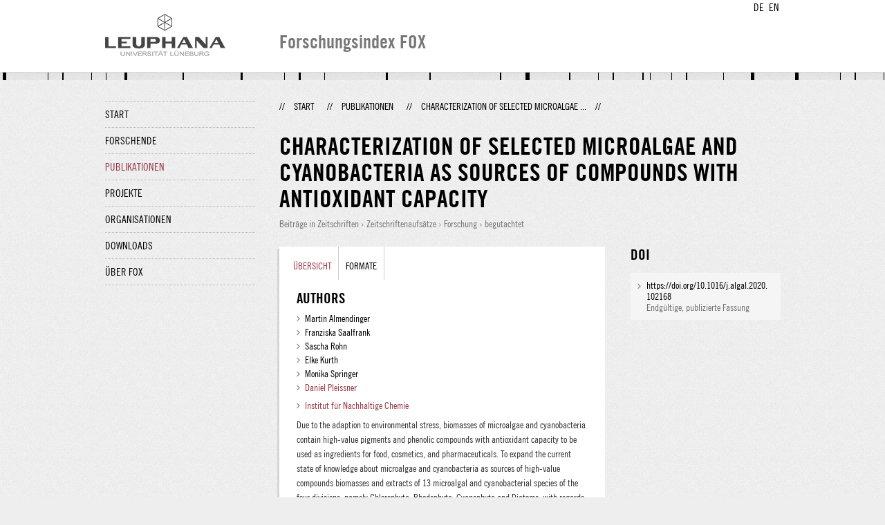

--- FILE ---
content_type: text/html;charset=UTF-8
request_url: http://fox.leuphana.de/portal/de/publications/characterization-of-selected-microalgae-and-cyanobacteria-as-sources-of-compounds-with-antioxidant-capacity(e62485ad-0e1a-4536-98b8-c71f4291a658).html
body_size: 6024
content:
<!DOCTYPE html PUBLIC "-//W3C//DTD XHTML 1.1//EN" "http://www.w3.org/TR/xhtml11/DTD/xhtml11.dtd"><html xmlns="http://www.w3.org/1999/xhtml" lang="de" xml:lang="de"><head>
			<meta http-equiv="Content-Type" content="text/html;charset=utf-8" />
			<title>Characterization of selected microalgae and cyanobacteria as sources of compounds with antioxidant capacity - Leuphana Universität Lüneburg</title><link type="text/css" rel="stylesheet" href="/portal/resources/style/css/combined/portal.css?stamp=1767241903599" /><script type="text/javascript" src="/portal/dwr/engine.js?stamp=1767241903599"></script><script type="text/javascript" src="/portal/dwr/interface/PureFacade.js?stamp=1767241903599"></script><script type="text/javascript" src="/portal/resources/style/lib/prototype.js?stamp=1767241903599"></script><script type="text/javascript" src="/portal/resources/style/js/atira.js?stamp=1767241903599"></script><script type="text/javascript" src="/portal/resources/style/js/atira_chart.js?stamp=1767241903599"></script><script type="text/javascript" src="/portal/dwr/interface/GraphFacade.js?stamp=1767241903599"></script><link type="text/css" rel="stylesheet" href="/portal/resources/style/css/combined/portal.css?stamp=1767241903599" /><script type="text/javascript" src="/portal/resources/style/js/jquery-3.1.1.min.js?stamp=1767241903599"></script><script type="text/javascript" src="/portal/resources/style/js/jquery.jcarousel.js?stamp=1767241903599"></script><script type="text/javascript" src="/portal/resources/style/js/site.js?stamp=1767241903599"></script><!-- start: head --><!-- end: head --><meta name="citation_title" content="Characterization of selected microalgae and cyanobacteria as sources of compounds with antioxidant capacity" /><meta name="citation_author" content="Martin Almendinger" /><meta name="citation_author" content="Franziska Saalfrank" /><meta name="citation_author" content="Sascha Rohn" /><meta name="citation_author" content="Elke Kurth" /><meta name="citation_author" content="Monika Springer" /><meta name="citation_author" content="Daniel Pleissner" /><meta name="citation_author_institution" content="Institut für Nachhaltige Chemie" /><meta name="citation_author_email" content="daniel.pleissner@leuphana.de" /><meta name="citation_author_orcid" content="0000-0003-1575-5046" /><meta name="citation_publication_date" content="2021/03/01" /><meta name="citation_doi" content="10.1016/j.algal.2020.102168" /><meta name="citation_language" content="Englisch" /><meta name="citation_keywords" content="Antioxidant activity; Extraction; Gallic acid eq.; Pigments; Trolox eq." /><meta name="citation_journal_title" content="Algal Research" /><meta name="citation_issn" content="2211-9264" /><meta name="citation_publisher" content="Elsevier B.V." /><meta name="citation_volume" content="53" /><meta name="citation_firstpage" content="102168" /></head><body class="de_DE de_DE de webkit">
            <div id="top">
                <div id="header">
                    <div class="wrapper clearfix">
                        <div id="portal-language-switch">
                             <ul>
                                    <li><a class="portal_link locale locale_de_DE selected" href="http://fox.leuphana.de/portal/de/publications/characterization-of-selected-microalgae-and-cyanobacteria-as-sources-of-compounds-with-antioxidant-capacity(e62485ad-0e1a-4536-98b8-c71f4291a658).html" title="DE"><span>DE</span></a></li>
                                    <li><a class="portal_link locale locale_en_GB" href="http://fox.leuphana.de/portal/en/publications/characterization-of-selected-microalgae-and-cyanobacteria-as-sources-of-compounds-with-antioxidant-capacity(e62485ad-0e1a-4536-98b8-c71f4291a658).html" title="EN"><span>EN</span></a></li>
                            </ul>
                        </div><a class="portal_link logo" href="http://www.leuphana.de/forschung"><span>
                            <img src="/portal/resources/style/gfx/leuphana-logo.png" alt="Leuphana Universität Lüneburg" /></span></a>
                        <div id="header-content" class="pull-right">
                            <span class="title">Forschungsindex FOX</span>
                        </div>
                    </div>
                </div>
                <div class="lines"></div>
            </div>
            <div id="container">
                <div class="wrapper">
                    <div class="clearfix">
                        <div class="sidebar pull-left">
                            <div id="secondary-menu">
                                <ul class="dotted-line">
                                    <li><a class="portal_link" href="http://fox.leuphana.de/portal/de/"><span>Start</span></a></li>
                                    <li><a class="portal_link" href="http://fox.leuphana.de/portal/de/persons/index.html"><span>Forschende</span></a>
                                    </li>
                                    <li class="selected"><a class="portal_link" href="http://fox.leuphana.de/portal/de/publications/index.html"><span>Publikationen</span></a>
                                    </li>
                                    <li><a class="portal_link" href="http://fox.leuphana.de/portal/de/projects/index.html"><span>Projekte</span></a>
                                    </li>
                                    <li><a class="portal_link" href="http://fox.leuphana.de/portal/de/organisations/index.html"><span>Organisationen</span></a></li>
                                    <li><a class="portal_link" href="http://fox.leuphana.de/portal/de/statistics.html"><span>Downloads</span></a></li>
                                    <li><a class="portal_link" href="http://fox.leuphana.de/portal/de/about.html"><span>Über FOX</span></a></li>
                                </ul>
                            </div>
                        </div>
                        <div id="content" class="full-width">
                            <ol class="breadcrumb">
                               <li class="separator">//</li>
                               <li><a class="portal_link" href="http://fox.leuphana.de/portal/de/"><span>Start</span></a></li>
                               <li class="separator">//</li>
			<li><a class="portal_link" href="http://fox.leuphana.de/portal/de/publications/index.html"><span>Publikationen</span></a></li>
            <li class="separator">//</li>
			<li class="selected">Characterization of selected microalgae ...</li>
                               <li class="separator">//</li>
                            </ol>
                            <div id="main">
            <div class="view publications_view clearfix">
                <div class="view_title"><div class="rendering rendering_researchoutput  rendering_researchoutput_compact rendering_researchoutput rendering_compact rendering_researchoutput_compact"><h2 class="title"><span>Characterization of selected microalgae and cyanobacteria as sources of compounds with antioxidant capacity</span></h2><p class="type"><span class="type_family">Publikation<span class="type_family_sep">: </span></span><span class="type_classification_parent">Beiträge in Zeitschriften<span class="type_parent_sep"> › </span></span><span class="type_classification">Zeitschriftenaufsätze</span><span class="type_classification"><span class="type_parent_sep"> › </span>Forschung</span><span class="type_classification"><span class="type_parent_sep"> › </span>begutachtet</span></p></div>
                </div>
                <div class="view_container">
                    <div class="view_content">
                        <div class="box">

			<ul class="tabs">
				<li class="selected"><a class="portal_link" href="http://fox.leuphana.de/portal/de/publications/characterization-of-selected-microalgae-and-cyanobacteria-as-sources-of-compounds-with-antioxidant-capacity(e62485ad-0e1a-4536-98b8-c71f4291a658).html"><span>Übersicht</span></a>
				</li>
				<li><a class="portal_link" href="http://fox.leuphana.de/portal/de/publications/characterization-of-selected-microalgae-and-cyanobacteria-as-sources-of-compounds-with-antioxidant-capacity(e62485ad-0e1a-4536-98b8-c71f4291a658)/export.html"><span>Formate</span></a>
				</li>
			</ul>
            <div class="tab_inner clearfix">
                        <h2 style="margin-top: 0;">Authors</h2><div class="rendering rendering_researchoutput  rendering_researchoutput_associatesauthorsclassifiedsummarizedlistportal rendering_contributiontojournal rendering_associatesauthorsclassifiedsummarizedlistportal rendering_contributiontojournal_associatesauthorsclassifiedsummarizedlistportal"><ul class="relations persons"><li class="external">Martin Almendinger</li><li class="external">Franziska Saalfrank</li><li class="external">Sascha Rohn</li><li class="external">Elke Kurth</li><li class="external">Monika Springer</li><li><a rel="Person" href="http://fox.leuphana.de/portal/de/persons/daniel-pleissner(20d69d51-4ba3-4dc1-98d7-113ab2d9f023).html" class="link person"><span>Daniel Pleissner</span></a></li></ul></div><div class="rendering rendering_researchoutput  rendering_researchoutput_associatesorganisationsportal rendering_contributiontojournal rendering_associatesorganisationsportal rendering_contributiontojournal_associatesorganisationsportal"><ul class="relations organisations"><li class="institute"><a rel="Organisation" href="http://fox.leuphana.de/portal/de/organisations/institut-fur-nachhaltige-chemie(6addaccd-bf74-4983-b087-838611d02e98).html" class="link"><span>Institut für Nachhaltige Chemie</span></a></li></ul></div><div class="rendering rendering_researchoutput  rendering_researchoutput_detailsportal rendering_contributiontojournal rendering_detailsportal rendering_contributiontojournal_detailsportal"><div class="abstract"><div class="textblock"><p>Due to the adaption to environmental stress, biomasses of microalgae and cyanobacteria contain high-value pigments and phenolic compounds with antioxidant capacity to be used as ingredients for food, cosmetics, and pharmaceuticals. To expand the current state of knowledge about microalgae and cyanobacteria as sources of high-value compounds biomasses and extracts of 13 microalgal and cyanobacterial species of the four divisions, namely Chlorophyta, Rhodophyta, Cyanophyta and Diatoms, with regards to their antioxidant capacity, were characterized. Moreover, cell disruption prior to extraction of the slurry of the alga Acutodesmus obliquus was investigated for increasing yields of compounds with antioxidant capacity. The total chlorophyll and carotenoids contents of the tested green algae was with up to 60 mg g<sup>−1</sup> and 12 mg g<sup>−1</sup>, respectively, substantially higher compared to the other algae. Results revealed that aqueous extraction is effective for extracting phenolic compounds from biomass. The quantity of phenolic compounds in the extracts revealed no superior species. Nevertheless, Neochloris oleobundans, Phormidium sp., and Wilmottia murravi can be recommended as species with high contents in phenolic compounds (&gt;20 mg gallic acid eq. g<sup>−1</sup>). Phormidium ambiquum and Phormidium sp. were the strains with highest contents in water-soluble compounds (12–14 μmol ascorbic acid eq. g<sup>−1</sup>), while N. oleobundans and A. obliquus were the strains with highest contents in lipid-soluble compounds (60–80 μmol trolox eq. g<sup>−1</sup>). Cell disruption prior to extraction doubled the yields of compounds with antioxidant activity, which underlines the necessity of an effective pre-treatment. Results of this study contribute to the proceeding towards a utilization of microalgal and cyanobacterial biomasses for the formation of high-value compounds with antioxidant properties and potential for food, cosmetic, and pharmaceutical industries.</p></div></div><div class="article"><table class="properties"><tbody><tr class="language"><th scope="row">Originalsprache</th><td>Englisch</td></tr><tr><th scope="row">Aufsatznummer</th><td>102168</td></tr><tr><th scope="row">Zeitschrift</th><td><a rel="Journal" href="http://fox.leuphana.de/portal/de/journals/algal-research(13ff2340-1367-46d4-b293-d8c5a1f7d921)/publications.html" class="link"><span>Algal Research</span></a></td></tr><tr><th scope="row">Jahrgang</th><td>53</td></tr><tr><th scope="row">ISSN</th><td>2211-9264</td></tr><tr class="digital_object_identifiers"><th scope="row">DOIs</th><td><ul class="relations digital_object_identifiers"><li><a onclick="window.open(this.href, '_blank','noopener,noreferrer'); return false;" href="https://doi.org/10.1016/j.algal.2020.102168" class="link"><span>https://doi.org/10.1016/j.algal.2020.102168</span></a> </li></ul></td></tr><tr class="status"><th scope="row">Publikationsstatus</th><td><span class="prefix">Erschienen - </span><span class="date">01.03.2021</span></td></tr></tbody></table></div></div><div class="rendering rendering_keywordable rendering_keywordsextensionportal rendering_keywordable_keywordsextensionportal"><ul class="relations keywords"><h3 class="subheader">ASJC Scopus Sachgebiete</h3><li><strong><a href="http://fox.leuphana.de/portal/de/publications/browse.html?uri=/dk/atira/pure/subjectarea/asjc/1100/1102" class="link"><span>Agronomie und Nutzpflanzenwissenschaften</span></a></strong></li></ul><ul class="relations keywords"><h3 class="subheader">Fachgebiete</h3><li></li><li><strong><a href="http://fox.leuphana.de/portal/de/publications/browse.html?uri=/dk/atira/pure/core/keywords/559804261" class="link"><span>Chemie</span></a></strong></li><li><strong><a href="http://fox.leuphana.de/portal/de/publications/browse.html?uri=/dk/atira/pure/core/keywords/559922418" class="link"><span>Biologie</span></a></strong></li></ul></div><div class="rendering rendering_researchoutput  rendering_researchoutput_publicationrelationsportal rendering_contributiontojournal rendering_publicationrelationsportal rendering_contributiontojournal_publicationrelationsportal"></div>
            </div>
                        </div>
		<div class="related_content_box">
            <h2>In der gleichen Zeitschrift</h2>
            <div class="box related_content_box"><div class="rendering rendering_researchoutput  rendering_researchoutput_short rendering_contributiontojournal rendering_short rendering_contributiontojournal_short"><h2 class="title"><a rel="ContributionToJournal" href="http://fox.leuphana.de/portal/de/publications/utilization-of-phenolic-compounds-by-microalgae(eea3b344-5c27-40dc-9079-87765693d1fe).html" class="link"><span>Utilization of phenolic compounds by microalgae</span></a></h2><a rel="Person" href="http://fox.leuphana.de/portal/de/persons/astrid-lindner(82929099-e3c4-44f2-9d2c-0908c8117d16).html" class="link person"><span>Lindner, A. V.</span></a> &amp; <a rel="Person" href="http://fox.leuphana.de/portal/de/persons/daniel-pleissner(20d69d51-4ba3-4dc1-98d7-113ab2d9f023).html" class="link person"><span>Pleißner, D.</span></a>, <span class="date">01.09.2019</span>, <span class="journal">in: <a rel="Journal" href="http://fox.leuphana.de/portal/de/journals/algal-research(13ff2340-1367-46d4-b293-d8c5a1f7d921)/publications.html" class="link"><span>Algal Research.</span></a></span> <span class="volume">42</span>, <span class="numberofpages">9 S.</span>, 101602.<p class="type"><span class="type_family">Publikation<span class="type_family_sep">: </span></span><span class="type_classification_parent">Beiträge in Zeitschriften<span class="type_parent_sep"> › </span></span><span class="type_classification">Übersichtsarbeiten</span><span class="type_classification"><span class="type_parent_sep"> › </span>Forschung</span></p></div>
            </div>
            <h2>Weitere Publikationen dieser Person(en)</h2>
            <div class="box related_content_box"><div class="rendering rendering_researchoutput  rendering_researchoutput_short rendering_contributiontojournal rendering_short rendering_contributiontojournal_short"><h2 class="title"><a rel="ContributionToJournal" href="http://fox.leuphana.de/portal/de/publications/is-waste-an-appropriate-concept-in-a-sustainable-bioeconomy(d58da998-df94-40a3-96e1-c3b1242beaa7).html" class="link"><span>Is ‘waste’ an appropriate concept in a sustainable bioeconomy?</span></a></h2>Halim, R., Iyer, A., Esteves, S. M., Milliken, S., Kalai, K., <a rel="Person" href="http://fox.leuphana.de/portal/de/persons/daniel-pleissner(20d69d51-4ba3-4dc1-98d7-113ab2d9f023).html" class="link person"><span>Pleissner, D.</span></a>, Stephan, L., Chentir, I., Ahmed, O., Nasri, W., Mohamed, S., Birkeland, N. K., Vanderschuren, H., Zainuddin, I. &amp; Mburu, M., <span class="date">03.2025</span>, <span class="journal">in: <a rel="Journal" href="http://fox.leuphana.de/portal/de/journals/sustainable-chemistry-one-world(0386a4b2-b35f-4f0c-a5db-d7aa6e2726cc)/publications.html" class="link"><span>Sustainable Chemistry One World.</span></a></span> <span class="volume">5</span>, <span class="numberofpages">7 S.</span>, 100044.<p class="type"><span class="type_family">Publikation<span class="type_family_sep">: </span></span><span class="type_classification_parent">Beiträge in Zeitschriften<span class="type_parent_sep"> › </span></span><span class="type_classification">Zeitschriftenaufsätze</span><span class="type_classification"><span class="type_parent_sep"> › </span>Forschung</span><span class="type_classification"><span class="type_parent_sep"> › </span>begutachtet</span></p></div><div class="rendering rendering_researchoutput  rendering_researchoutput_short rendering_contributiontojournal rendering_short rendering_contributiontojournal_short"><h2 class="title"><a rel="ContributionToJournal" href="http://fox.leuphana.de/portal/de/publications/longterm-heterotrophic-cultivation-of-galdieria-sulphuraria-at-technical-scale-under-nonsterile-conditions(8f8ab0b5-d426-4a49-88ed-dba1e22b74fa).html" class="link"><span>Long-term heterotrophic cultivation of Galdieria sulphuraria at technical scale under non-sterile conditions</span></a></h2><a rel="Person" href="http://fox.leuphana.de/portal/de/persons/daniel-pleissner(20d69d51-4ba3-4dc1-98d7-113ab2d9f023).html" class="link person"><span>Pleissner, D.</span></a>, Händel, N., Schönfelder, S., Petrusan, J. I., Queiroz Silva, B., Schröder, J., Müller, J., Cowan, K. &amp; Smetana, S., <span class="date">12.2025</span>, <span class="journal">in: <a rel="Journal" href="http://fox.leuphana.de/portal/de/journals/sustainable-chemistry-one-world(0386a4b2-b35f-4f0c-a5db-d7aa6e2726cc)/publications.html" class="link"><span>Sustainable Chemistry One World.</span></a></span> <span class="volume">8</span>, <span class="numberofpages">8 S.</span>, 100116.<p class="type"><span class="type_family">Publikation<span class="type_family_sep">: </span></span><span class="type_classification_parent">Beiträge in Zeitschriften<span class="type_parent_sep"> › </span></span><span class="type_classification">Zeitschriftenaufsätze</span><span class="type_classification"><span class="type_parent_sep"> › </span>Forschung</span><span class="type_classification"><span class="type_parent_sep"> › </span>begutachtet</span></p></div><div class="rendering rendering_researchoutput  rendering_researchoutput_short rendering_contributiontojournal rendering_short rendering_contributiontojournal_short"><h2 class="title"><a rel="ContributionToJournal" href="http://fox.leuphana.de/portal/de/publications/nonsterile-lactic-acid-production-from-pulse-husks(ad6ce599-aea3-4349-a1b9-308a67a56e56).html" class="link"><span>Nonsterile Lactic Acid Production from Pulse Husks</span></a></h2>Krenz, L. M. M. &amp; <a rel="Person" href="http://fox.leuphana.de/portal/de/persons/daniel-pleissner(20d69d51-4ba3-4dc1-98d7-113ab2d9f023).html" class="link person"><span>Pleissner, D.</span></a>, <span class="date">22.04.2025</span>, (Elektronische Veröffentlichung vor Drucklegung) <span class="journal">in: <a rel="Journal" href="http://fox.leuphana.de/portal/de/journals/waste-and-biomass-valorization(955a2b8e-a35c-4439-a3c6-b70a0dd3619f)/publications.html" class="link"><span>Waste and Biomass Valorization.</span></a></span> <span class="numberofpages">10 S.</span><p class="type"><span class="type_family">Publikation<span class="type_family_sep">: </span></span><span class="type_classification_parent">Beiträge in Zeitschriften<span class="type_parent_sep"> › </span></span><span class="type_classification">Zeitschriftenaufsätze</span><span class="type_classification"><span class="type_parent_sep"> › </span>Forschung</span><span class="type_classification"><span class="type_parent_sep"> › </span>begutachtet</span></p></div><div class="rendering rendering_researchoutput  rendering_researchoutput_short rendering_contributiontojournal rendering_short rendering_contributiontojournal_short"><h2 class="title"><a rel="ContributionToJournal" href="http://fox.leuphana.de/portal/de/publications/onfarm-compost-and-parsley-residues-extract-use-on-organic-fennel-crop-to-improve-agronomic-performance-and-environmental-sustainability(a00865a2-fea0-4586-ba53-9acd8335040d).html" class="link"><span>On-farm compost and parsley residues extract use on organic fennel crop to improve agronomic performance and environmental sustainability</span></a></h2>Diacono, M., Fiore, A., Di Bene, C., Farina, R., Trinchera, A., Li, J., Geelen, D., <a rel="Person" href="http://fox.leuphana.de/portal/de/persons/daniel-pleissner(20d69d51-4ba3-4dc1-98d7-113ab2d9f023).html" class="link person"><span>Pleissner, D.</span></a>, Almendinger, M., Montemurro, F. &amp; Persiani, A., <span class="date">2025</span>, <span class="journal">in: <a rel="Journal" href="http://fox.leuphana.de/portal/de/journals/agroecology-and-sustainable-food-systems(906c5d29-be1a-43e2-9d13-fa60fd6e9100)/publications.html" class="link"><span>Agroecology and Sustainable Food Systems.</span></a></span> <span class="volume">49</span>, <span class="journalnumber">5</span>, <span class="pages">S. 615-640</span> <span class="numberofpages">26 S.</span><p class="type"><span class="type_family">Publikation<span class="type_family_sep">: </span></span><span class="type_classification_parent">Beiträge in Zeitschriften<span class="type_parent_sep"> › </span></span><span class="type_classification">Zeitschriftenaufsätze</span><span class="type_classification"><span class="type_parent_sep"> › </span>Forschung</span><span class="type_classification"><span class="type_parent_sep"> › </span>begutachtet</span></p></div><div class="rendering rendering_researchoutput  rendering_researchoutput_short rendering_contributiontojournal rendering_short rendering_contributiontojournal_short"><h2 class="title"><a rel="ContributionToJournal" href="http://fox.leuphana.de/portal/de/publications/quantification-of-phototrophically-grown-galdieria-sulphuraria-and-other-microalgae-using-diphenylamine(2b884870-761e-4226-a0fc-b9b7a3c5516a).html" class="link"><span>Quantification of phototrophically grown Galdieria sulphuraria and other microalgae using diphenylamine</span></a></h2>Hashe, L., Masudi, W. L., Chiyanzu, I., Schönfelder, S., <a rel="Person" href="http://fox.leuphana.de/portal/de/persons/daniel-pleissner(20d69d51-4ba3-4dc1-98d7-113ab2d9f023).html" class="link person"><span>Pleissner, D.</span></a> &amp; Cowan, A. K., <span class="date">08.2025</span>, <span class="journal">in: <a rel="Journal" href="http://fox.leuphana.de/portal/de/journals/journal-of-applied-phycology(a539c4c2-33b5-4cc8-9721-5d4eecb72f73)/publications.html" class="link"><span>Journal of Applied Phycology.</span></a></span> <span class="volume">37</span>, <span class="journalnumber">4</span>, <span class="pages">S. 2329-2338</span> <span class="numberofpages">10 S.</span><p class="type"><span class="type_family">Publikation<span class="type_family_sep">: </span></span><span class="type_classification_parent">Beiträge in Zeitschriften<span class="type_parent_sep"> › </span></span><span class="type_classification">Zeitschriftenaufsätze</span><span class="type_classification"><span class="type_parent_sep"> › </span>Forschung</span><span class="type_classification"><span class="type_parent_sep"> › </span>begutachtet</span></p></div>
            </div>
		</div>
                    </div>
                    <div class="view_sidebar"><div class="rendering rendering_researchoutput  rendering_researchoutput_versioneddocumentandlinkextensionanddoiportal rendering_contributiontojournal rendering_versioneddocumentandlinkextensionanddoiportal rendering_contributiontojournal_versioneddocumentandlinkextensionanddoiportal"><h3 class="subheader">DOI</h3><ul class="relations links digital_object_identifiers"><li class="embargo_date_ended available closed "><a onclick="window.open(this.href, '_blank','noopener,noreferrer'); return false;" href="https://doi.org/10.1016/j.algal.2020.102168" class="link"><span>https://doi.org/10.1016/j.algal.2020.102168</span></a> <p class="dimmed">Endgültige, publizierte Fassung</p></li></ul></div>
                    </div>
                </div>
            </div>
                            </div>
                        </div>
                    </div>
                    <div id="footer"><div id="footer" style="width:100%"><div id="footer_left" style=" width:500px; float:left">Forschungsindex und Repositorium der Leuphana Universität Lüneburg <br>Betreuung: Leuphana Forschungsservice (Leitung: Dipl.-Oec. Anke Zerm)<br><a href="http://fox.leuphana.de/portal/de/about.html">Nutzungshinweise | <a href="http://www.leuphana.de/impressum.html" target="_blank" class="external-link-new-window">Zentrales Impressum der Universität</a><p></div><div id="footer_right" style="position:absolute; width:200px; right:0px"><div style="text-align:right">Feedback: <a title="pure@leuphana.de" href="mailto:pure@leuphana.de">pure@leuphana.de</a><br>Zum Login <a class="login" href="http://pure.leuphana.de/admin/workspace.xhtml" target="_blank" class="external-link-new-window">Forschungsdatenbank Pure</a></p></div></div></div>
                    </div>
                </div>
            </div>
<script type="text/javascript">(function(i,s,o,g,r,a,m){i['GoogleAnalyticsObject']=r;i[r]=i[r]||function(){(i[r].q=i[r].q||[]).push(arguments)},i[r].l=1*new Date();a=s.createElement(o),m=s.getElementsByTagName(o)[0];a.async=1;a.src=g;m.parentNode.insertBefore(a,m)})(window,document,'script','//www.google-analytics.com/analytics.js','ga');ga('create', 'UA-XXXXXX-X', { 'cookieDomain': document.location.hostname });ga('require', 'displayfeatures');ga('set', 'anonymizeIp', true);ga('set', 'anonymizeIp', true);ga('send', 'pageview');</script>
</body></html>